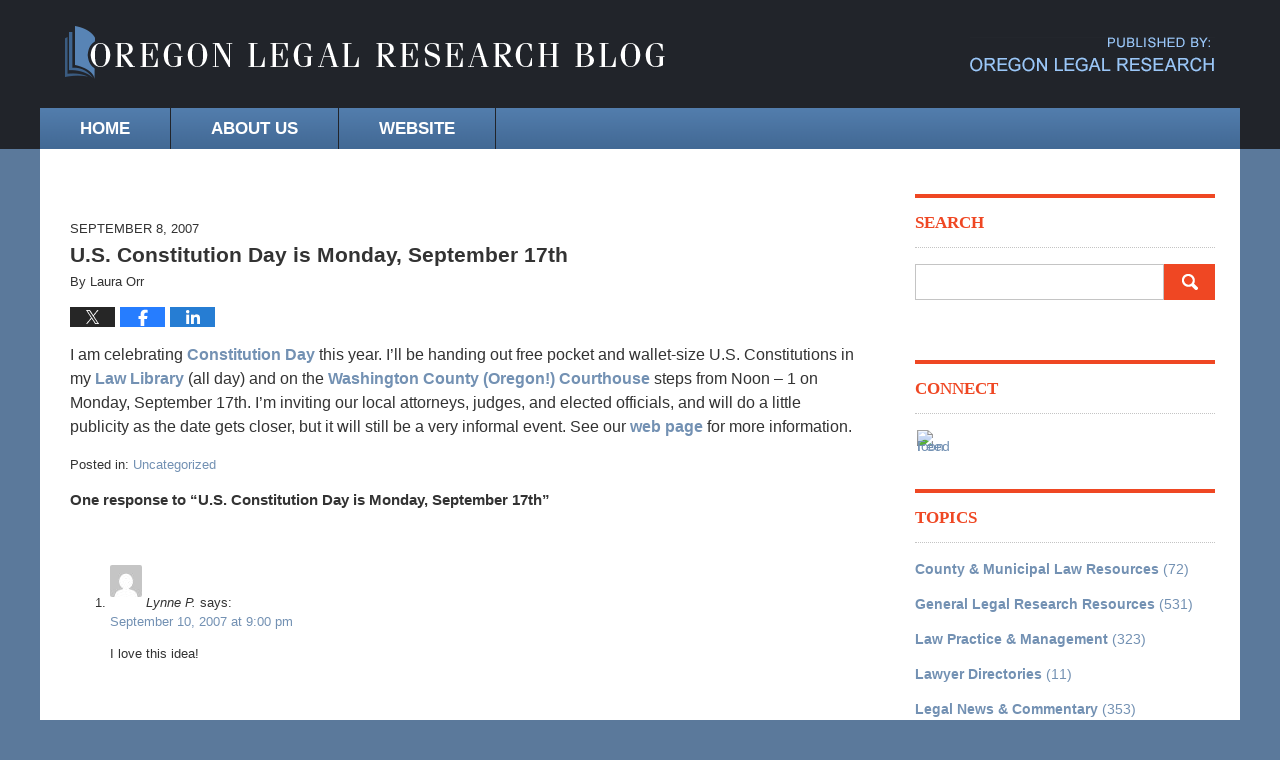

--- FILE ---
content_type: text/html; charset=UTF-8
request_url: https://blog.oregonlegalresearch.com/u-s-constitution-day-is-monday-september-17th/
body_size: 13730
content:
<!DOCTYPE html>
<html class="no-js displaymode-full" itemscope itemtype="http://schema.org/Blog" lang="en-US">
	<head prefix="og: http://ogp.me/ns# article: http://ogp.me/ns/article#" >
		<meta http-equiv="Content-Type" content="text/html; charset=utf-8" />
		
		<meta name="viewport" content="width=device-width, initial-scale=1.0" />

		<link rel="stylesheet" type="text/css" media="all" href="/jresources/v/20170419031703/css/main.css" />


		<script type="text/javascript">
			document.documentElement.className = document.documentElement.className.replace(/\bno-js\b/,"js");
		</script>

		<meta name="referrer" content="origin" />
		<meta name="referrer" content="unsafe-url" />

		<meta name='robots' content='index, follow, max-image-preview:large, max-snippet:-1, max-video-preview:-1' />
	<style>img:is([sizes="auto" i], [sizes^="auto," i]) { contain-intrinsic-size: 3000px 1500px }</style>
	
	<!-- This site is optimized with the Yoast SEO plugin v25.7 - https://yoast.com/wordpress/plugins/seo/ -->
	<title>U.S. Constitution Day is Monday, September 17th &#8212; Oregon Legal Research Blog &#8212; September 8, 2007</title>
	<meta name="description" content="I am celebrating Constitution Day this year. I&#039;ll be handing out free pocket and wallet-size U.S. Constitutions in my Law Library (all day) and on the &#8212; September 8, 2007" />
	<link rel="canonical" href="https://blog.oregonlegalresearch.com/u-s-constitution-day-is-monday-september-17th/" />
	<meta name="twitter:label1" content="Written by" />
	<meta name="twitter:data1" content="Laura Orr" />
	<!-- / Yoast SEO plugin. -->


<link rel="alternate" type="application/rss+xml" title="Oregon Legal Research Blog &raquo; Feed" href="https://blog.oregonlegalresearch.com/feed/" />
<link rel="alternate" type="application/rss+xml" title="Oregon Legal Research Blog &raquo; Comments Feed" href="https://blog.oregonlegalresearch.com/comments/feed/" />
<link rel="alternate" type="application/rss+xml" title="Oregon Legal Research Blog &raquo; U.S. Constitution Day is Monday, September 17th Comments Feed" href="https://blog.oregonlegalresearch.com/u-s-constitution-day-is-monday-september-17th/feed/" />
<script type="text/javascript">
/* <![CDATA[ */
window._wpemojiSettings = {"baseUrl":"https:\/\/s.w.org\/images\/core\/emoji\/16.0.1\/72x72\/","ext":".png","svgUrl":"https:\/\/s.w.org\/images\/core\/emoji\/16.0.1\/svg\/","svgExt":".svg","source":{"concatemoji":"https:\/\/blog.oregonlegalresearch.com\/wp-includes\/js\/wp-emoji-release.min.js?ver=7f08c3448240c80842b50f945023b5cf"}};
/*! This file is auto-generated */
!function(s,n){var o,i,e;function c(e){try{var t={supportTests:e,timestamp:(new Date).valueOf()};sessionStorage.setItem(o,JSON.stringify(t))}catch(e){}}function p(e,t,n){e.clearRect(0,0,e.canvas.width,e.canvas.height),e.fillText(t,0,0);var t=new Uint32Array(e.getImageData(0,0,e.canvas.width,e.canvas.height).data),a=(e.clearRect(0,0,e.canvas.width,e.canvas.height),e.fillText(n,0,0),new Uint32Array(e.getImageData(0,0,e.canvas.width,e.canvas.height).data));return t.every(function(e,t){return e===a[t]})}function u(e,t){e.clearRect(0,0,e.canvas.width,e.canvas.height),e.fillText(t,0,0);for(var n=e.getImageData(16,16,1,1),a=0;a<n.data.length;a++)if(0!==n.data[a])return!1;return!0}function f(e,t,n,a){switch(t){case"flag":return n(e,"\ud83c\udff3\ufe0f\u200d\u26a7\ufe0f","\ud83c\udff3\ufe0f\u200b\u26a7\ufe0f")?!1:!n(e,"\ud83c\udde8\ud83c\uddf6","\ud83c\udde8\u200b\ud83c\uddf6")&&!n(e,"\ud83c\udff4\udb40\udc67\udb40\udc62\udb40\udc65\udb40\udc6e\udb40\udc67\udb40\udc7f","\ud83c\udff4\u200b\udb40\udc67\u200b\udb40\udc62\u200b\udb40\udc65\u200b\udb40\udc6e\u200b\udb40\udc67\u200b\udb40\udc7f");case"emoji":return!a(e,"\ud83e\udedf")}return!1}function g(e,t,n,a){var r="undefined"!=typeof WorkerGlobalScope&&self instanceof WorkerGlobalScope?new OffscreenCanvas(300,150):s.createElement("canvas"),o=r.getContext("2d",{willReadFrequently:!0}),i=(o.textBaseline="top",o.font="600 32px Arial",{});return e.forEach(function(e){i[e]=t(o,e,n,a)}),i}function t(e){var t=s.createElement("script");t.src=e,t.defer=!0,s.head.appendChild(t)}"undefined"!=typeof Promise&&(o="wpEmojiSettingsSupports",i=["flag","emoji"],n.supports={everything:!0,everythingExceptFlag:!0},e=new Promise(function(e){s.addEventListener("DOMContentLoaded",e,{once:!0})}),new Promise(function(t){var n=function(){try{var e=JSON.parse(sessionStorage.getItem(o));if("object"==typeof e&&"number"==typeof e.timestamp&&(new Date).valueOf()<e.timestamp+604800&&"object"==typeof e.supportTests)return e.supportTests}catch(e){}return null}();if(!n){if("undefined"!=typeof Worker&&"undefined"!=typeof OffscreenCanvas&&"undefined"!=typeof URL&&URL.createObjectURL&&"undefined"!=typeof Blob)try{var e="postMessage("+g.toString()+"("+[JSON.stringify(i),f.toString(),p.toString(),u.toString()].join(",")+"));",a=new Blob([e],{type:"text/javascript"}),r=new Worker(URL.createObjectURL(a),{name:"wpTestEmojiSupports"});return void(r.onmessage=function(e){c(n=e.data),r.terminate(),t(n)})}catch(e){}c(n=g(i,f,p,u))}t(n)}).then(function(e){for(var t in e)n.supports[t]=e[t],n.supports.everything=n.supports.everything&&n.supports[t],"flag"!==t&&(n.supports.everythingExceptFlag=n.supports.everythingExceptFlag&&n.supports[t]);n.supports.everythingExceptFlag=n.supports.everythingExceptFlag&&!n.supports.flag,n.DOMReady=!1,n.readyCallback=function(){n.DOMReady=!0}}).then(function(){return e}).then(function(){var e;n.supports.everything||(n.readyCallback(),(e=n.source||{}).concatemoji?t(e.concatemoji):e.wpemoji&&e.twemoji&&(t(e.twemoji),t(e.wpemoji)))}))}((window,document),window._wpemojiSettings);
/* ]]> */
</script>
<style id='wp-emoji-styles-inline-css' type='text/css'>

	img.wp-smiley, img.emoji {
		display: inline !important;
		border: none !important;
		box-shadow: none !important;
		height: 1em !important;
		width: 1em !important;
		margin: 0 0.07em !important;
		vertical-align: -0.1em !important;
		background: none !important;
		padding: 0 !important;
	}
</style>
<link rel='stylesheet' id='wp-block-library-css' href='https://blog.oregonlegalresearch.com/wp-includes/css/dist/block-library/style.min.css?ver=7f08c3448240c80842b50f945023b5cf' type='text/css' media='all' />
<style id='classic-theme-styles-inline-css' type='text/css'>
/*! This file is auto-generated */
.wp-block-button__link{color:#fff;background-color:#32373c;border-radius:9999px;box-shadow:none;text-decoration:none;padding:calc(.667em + 2px) calc(1.333em + 2px);font-size:1.125em}.wp-block-file__button{background:#32373c;color:#fff;text-decoration:none}
</style>
<style id='global-styles-inline-css' type='text/css'>
:root{--wp--preset--aspect-ratio--square: 1;--wp--preset--aspect-ratio--4-3: 4/3;--wp--preset--aspect-ratio--3-4: 3/4;--wp--preset--aspect-ratio--3-2: 3/2;--wp--preset--aspect-ratio--2-3: 2/3;--wp--preset--aspect-ratio--16-9: 16/9;--wp--preset--aspect-ratio--9-16: 9/16;--wp--preset--color--black: #000000;--wp--preset--color--cyan-bluish-gray: #abb8c3;--wp--preset--color--white: #ffffff;--wp--preset--color--pale-pink: #f78da7;--wp--preset--color--vivid-red: #cf2e2e;--wp--preset--color--luminous-vivid-orange: #ff6900;--wp--preset--color--luminous-vivid-amber: #fcb900;--wp--preset--color--light-green-cyan: #7bdcb5;--wp--preset--color--vivid-green-cyan: #00d084;--wp--preset--color--pale-cyan-blue: #8ed1fc;--wp--preset--color--vivid-cyan-blue: #0693e3;--wp--preset--color--vivid-purple: #9b51e0;--wp--preset--gradient--vivid-cyan-blue-to-vivid-purple: linear-gradient(135deg,rgba(6,147,227,1) 0%,rgb(155,81,224) 100%);--wp--preset--gradient--light-green-cyan-to-vivid-green-cyan: linear-gradient(135deg,rgb(122,220,180) 0%,rgb(0,208,130) 100%);--wp--preset--gradient--luminous-vivid-amber-to-luminous-vivid-orange: linear-gradient(135deg,rgba(252,185,0,1) 0%,rgba(255,105,0,1) 100%);--wp--preset--gradient--luminous-vivid-orange-to-vivid-red: linear-gradient(135deg,rgba(255,105,0,1) 0%,rgb(207,46,46) 100%);--wp--preset--gradient--very-light-gray-to-cyan-bluish-gray: linear-gradient(135deg,rgb(238,238,238) 0%,rgb(169,184,195) 100%);--wp--preset--gradient--cool-to-warm-spectrum: linear-gradient(135deg,rgb(74,234,220) 0%,rgb(151,120,209) 20%,rgb(207,42,186) 40%,rgb(238,44,130) 60%,rgb(251,105,98) 80%,rgb(254,248,76) 100%);--wp--preset--gradient--blush-light-purple: linear-gradient(135deg,rgb(255,206,236) 0%,rgb(152,150,240) 100%);--wp--preset--gradient--blush-bordeaux: linear-gradient(135deg,rgb(254,205,165) 0%,rgb(254,45,45) 50%,rgb(107,0,62) 100%);--wp--preset--gradient--luminous-dusk: linear-gradient(135deg,rgb(255,203,112) 0%,rgb(199,81,192) 50%,rgb(65,88,208) 100%);--wp--preset--gradient--pale-ocean: linear-gradient(135deg,rgb(255,245,203) 0%,rgb(182,227,212) 50%,rgb(51,167,181) 100%);--wp--preset--gradient--electric-grass: linear-gradient(135deg,rgb(202,248,128) 0%,rgb(113,206,126) 100%);--wp--preset--gradient--midnight: linear-gradient(135deg,rgb(2,3,129) 0%,rgb(40,116,252) 100%);--wp--preset--font-size--small: 13px;--wp--preset--font-size--medium: 20px;--wp--preset--font-size--large: 36px;--wp--preset--font-size--x-large: 42px;--wp--preset--spacing--20: 0.44rem;--wp--preset--spacing--30: 0.67rem;--wp--preset--spacing--40: 1rem;--wp--preset--spacing--50: 1.5rem;--wp--preset--spacing--60: 2.25rem;--wp--preset--spacing--70: 3.38rem;--wp--preset--spacing--80: 5.06rem;--wp--preset--shadow--natural: 6px 6px 9px rgba(0, 0, 0, 0.2);--wp--preset--shadow--deep: 12px 12px 50px rgba(0, 0, 0, 0.4);--wp--preset--shadow--sharp: 6px 6px 0px rgba(0, 0, 0, 0.2);--wp--preset--shadow--outlined: 6px 6px 0px -3px rgba(255, 255, 255, 1), 6px 6px rgba(0, 0, 0, 1);--wp--preset--shadow--crisp: 6px 6px 0px rgba(0, 0, 0, 1);}:where(.is-layout-flex){gap: 0.5em;}:where(.is-layout-grid){gap: 0.5em;}body .is-layout-flex{display: flex;}.is-layout-flex{flex-wrap: wrap;align-items: center;}.is-layout-flex > :is(*, div){margin: 0;}body .is-layout-grid{display: grid;}.is-layout-grid > :is(*, div){margin: 0;}:where(.wp-block-columns.is-layout-flex){gap: 2em;}:where(.wp-block-columns.is-layout-grid){gap: 2em;}:where(.wp-block-post-template.is-layout-flex){gap: 1.25em;}:where(.wp-block-post-template.is-layout-grid){gap: 1.25em;}.has-black-color{color: var(--wp--preset--color--black) !important;}.has-cyan-bluish-gray-color{color: var(--wp--preset--color--cyan-bluish-gray) !important;}.has-white-color{color: var(--wp--preset--color--white) !important;}.has-pale-pink-color{color: var(--wp--preset--color--pale-pink) !important;}.has-vivid-red-color{color: var(--wp--preset--color--vivid-red) !important;}.has-luminous-vivid-orange-color{color: var(--wp--preset--color--luminous-vivid-orange) !important;}.has-luminous-vivid-amber-color{color: var(--wp--preset--color--luminous-vivid-amber) !important;}.has-light-green-cyan-color{color: var(--wp--preset--color--light-green-cyan) !important;}.has-vivid-green-cyan-color{color: var(--wp--preset--color--vivid-green-cyan) !important;}.has-pale-cyan-blue-color{color: var(--wp--preset--color--pale-cyan-blue) !important;}.has-vivid-cyan-blue-color{color: var(--wp--preset--color--vivid-cyan-blue) !important;}.has-vivid-purple-color{color: var(--wp--preset--color--vivid-purple) !important;}.has-black-background-color{background-color: var(--wp--preset--color--black) !important;}.has-cyan-bluish-gray-background-color{background-color: var(--wp--preset--color--cyan-bluish-gray) !important;}.has-white-background-color{background-color: var(--wp--preset--color--white) !important;}.has-pale-pink-background-color{background-color: var(--wp--preset--color--pale-pink) !important;}.has-vivid-red-background-color{background-color: var(--wp--preset--color--vivid-red) !important;}.has-luminous-vivid-orange-background-color{background-color: var(--wp--preset--color--luminous-vivid-orange) !important;}.has-luminous-vivid-amber-background-color{background-color: var(--wp--preset--color--luminous-vivid-amber) !important;}.has-light-green-cyan-background-color{background-color: var(--wp--preset--color--light-green-cyan) !important;}.has-vivid-green-cyan-background-color{background-color: var(--wp--preset--color--vivid-green-cyan) !important;}.has-pale-cyan-blue-background-color{background-color: var(--wp--preset--color--pale-cyan-blue) !important;}.has-vivid-cyan-blue-background-color{background-color: var(--wp--preset--color--vivid-cyan-blue) !important;}.has-vivid-purple-background-color{background-color: var(--wp--preset--color--vivid-purple) !important;}.has-black-border-color{border-color: var(--wp--preset--color--black) !important;}.has-cyan-bluish-gray-border-color{border-color: var(--wp--preset--color--cyan-bluish-gray) !important;}.has-white-border-color{border-color: var(--wp--preset--color--white) !important;}.has-pale-pink-border-color{border-color: var(--wp--preset--color--pale-pink) !important;}.has-vivid-red-border-color{border-color: var(--wp--preset--color--vivid-red) !important;}.has-luminous-vivid-orange-border-color{border-color: var(--wp--preset--color--luminous-vivid-orange) !important;}.has-luminous-vivid-amber-border-color{border-color: var(--wp--preset--color--luminous-vivid-amber) !important;}.has-light-green-cyan-border-color{border-color: var(--wp--preset--color--light-green-cyan) !important;}.has-vivid-green-cyan-border-color{border-color: var(--wp--preset--color--vivid-green-cyan) !important;}.has-pale-cyan-blue-border-color{border-color: var(--wp--preset--color--pale-cyan-blue) !important;}.has-vivid-cyan-blue-border-color{border-color: var(--wp--preset--color--vivid-cyan-blue) !important;}.has-vivid-purple-border-color{border-color: var(--wp--preset--color--vivid-purple) !important;}.has-vivid-cyan-blue-to-vivid-purple-gradient-background{background: var(--wp--preset--gradient--vivid-cyan-blue-to-vivid-purple) !important;}.has-light-green-cyan-to-vivid-green-cyan-gradient-background{background: var(--wp--preset--gradient--light-green-cyan-to-vivid-green-cyan) !important;}.has-luminous-vivid-amber-to-luminous-vivid-orange-gradient-background{background: var(--wp--preset--gradient--luminous-vivid-amber-to-luminous-vivid-orange) !important;}.has-luminous-vivid-orange-to-vivid-red-gradient-background{background: var(--wp--preset--gradient--luminous-vivid-orange-to-vivid-red) !important;}.has-very-light-gray-to-cyan-bluish-gray-gradient-background{background: var(--wp--preset--gradient--very-light-gray-to-cyan-bluish-gray) !important;}.has-cool-to-warm-spectrum-gradient-background{background: var(--wp--preset--gradient--cool-to-warm-spectrum) !important;}.has-blush-light-purple-gradient-background{background: var(--wp--preset--gradient--blush-light-purple) !important;}.has-blush-bordeaux-gradient-background{background: var(--wp--preset--gradient--blush-bordeaux) !important;}.has-luminous-dusk-gradient-background{background: var(--wp--preset--gradient--luminous-dusk) !important;}.has-pale-ocean-gradient-background{background: var(--wp--preset--gradient--pale-ocean) !important;}.has-electric-grass-gradient-background{background: var(--wp--preset--gradient--electric-grass) !important;}.has-midnight-gradient-background{background: var(--wp--preset--gradient--midnight) !important;}.has-small-font-size{font-size: var(--wp--preset--font-size--small) !important;}.has-medium-font-size{font-size: var(--wp--preset--font-size--medium) !important;}.has-large-font-size{font-size: var(--wp--preset--font-size--large) !important;}.has-x-large-font-size{font-size: var(--wp--preset--font-size--x-large) !important;}
:where(.wp-block-post-template.is-layout-flex){gap: 1.25em;}:where(.wp-block-post-template.is-layout-grid){gap: 1.25em;}
:where(.wp-block-columns.is-layout-flex){gap: 2em;}:where(.wp-block-columns.is-layout-grid){gap: 2em;}
:root :where(.wp-block-pullquote){font-size: 1.5em;line-height: 1.6;}
</style>
<script type="text/javascript" src="https://blog.oregonlegalresearch.com/wp-includes/js/jquery/jquery.min.js?ver=3.7.1" id="jquery-core-js"></script>
<script type="text/javascript" src="https://blog.oregonlegalresearch.com/wp-includes/js/jquery/jquery-migrate.min.js?ver=3.4.1" id="jquery-migrate-js"></script>
<link rel="https://api.w.org/" href="https://blog.oregonlegalresearch.com/wp-json/" /><link rel="alternate" title="JSON" type="application/json" href="https://blog.oregonlegalresearch.com/wp-json/wp/v2/posts/1988" /><link rel="EditURI" type="application/rsd+xml" title="RSD" href="https://blog.oregonlegalresearch.com/xmlrpc.php?rsd" />

<link rel='shortlink' href='https://blog.oregonlegalresearch.com/?p=1988' />
<link rel="alternate" title="oEmbed (JSON)" type="application/json+oembed" href="https://blog.oregonlegalresearch.com/wp-json/oembed/1.0/embed?url=https%3A%2F%2Fblog.oregonlegalresearch.com%2Fu-s-constitution-day-is-monday-september-17th%2F" />
<link rel="alternate" title="oEmbed (XML)" type="text/xml+oembed" href="https://blog.oregonlegalresearch.com/wp-json/oembed/1.0/embed?url=https%3A%2F%2Fblog.oregonlegalresearch.com%2Fu-s-constitution-day-is-monday-september-17th%2F&#038;format=xml" />

		<!-- Willow Authorship Tags -->
<link href="http://oregonlegalresearch.com/" rel="publisher" />

<!-- End Willow Authorship Tags -->		<!-- Willow Opengraph and Twitter Cards -->
<meta name="twitter:card" content="summary" />
<meta name="twitter:url" content="https://blog.oregonlegalresearch.com/?p=1988" />
<meta name="twitter:title" content="U.S. Constitution Day is Monday, September 17th" />
<meta name="twitter:description" content="I am celebrating Constitution Day this year. I'll be handing out free pocket and wallet-size U.S. Constitutions in my Law Library (all day) and on the Washington County (Oregon!) Courthouse steps ..." />
<meta property="article:published_time" content="2007-09-08T21:03:00-07:00" />
<meta property="article:modified_time" content="2023-04-25T12:49:52-07:00" />
<meta property="article:section" content="Uncategorized" />
<meta property="article:author" content="https://www.facebook.com/laura.orr.14" />
<meta property="og:url" content="https://blog.oregonlegalresearch.com/u-s-constitution-day-is-monday-september-17th/" />
<meta property="og:title" content="U.S. Constitution Day is Monday, September 17th" />
<meta property="og:description" content="I am celebrating Constitution Day this year. I'll be handing out free pocket and wallet-size U.S. Constitutions in my Law Library (all day) and on the Washington County (Oregon!) Courthouse steps ..." />
<meta property="og:type" content="article" />
<meta property="og:site_name" content="Oregon Legal Research Blog" />

<!-- End Willow Opengraph and Twitter Cards -->

				<link rel="shortcut icon" type="image/x-icon" href="/jresources/v/20170419031703/icons/favicon.ico"  />
<!-- Google Analytics Metadata -->
<script> window.jmetadata = window.jmetadata || { site: { id: '151', installation: 'lawblogger', name: 'blog-oregonlegalresearch-com',  willow: '1', domain: 'blog.oregonlegalresearch.com', key: 'Li0tLSAuLi0gLi4uIC0gLi4gLi1ibG9nLm9yZWdvbmxlZ2FscmVzZWFyY2guY29t' }, analytics: { ga4: [ { measurementId: 'G-W24KMP6X8Z' } ] } } </script>
<!-- End of Google Analytics Metadata -->

<!-- Google Tag Manager -->
<script>(function(w,d,s,l,i){w[l]=w[l]||[];w[l].push({'gtm.start': new Date().getTime(),event:'gtm.js'});var f=d.getElementsByTagName(s)[0], j=d.createElement(s),dl=l!='dataLayer'?'&l='+l:'';j.async=true;j.src= 'https://www.googletagmanager.com/gtm.js?id='+i+dl;f.parentNode.insertBefore(j,f); })(window,document,'script','dataLayer','GTM-PHFNLNH');</script>
<!-- End Google Tag Manager -->

<link rel="next" href="https://blog.oregonlegalresearch.com/whos-taking-the-public-out-of-public-records/" />
<link rel="prev" href="https://blog.oregonlegalresearch.com/publish-or-perish-becomes-blog-or-perish-in-the-law-review-world/" />

	<script async defer src="https://justatic.com/e/widgets/js/justia.js"></script>

	</head>
	<body class="willow willow-responsive wp-singular post-template-default single single-post postid-1988 single-format-standard wp-theme-Willow-Responsive">
	

<div id="fb-root"></div>

		<div class="container">
			<div class="cwrap">

			<!-- HEADER -->
			<header id="header" role="banner">
							<div id="head" class="header-tag-group">

					<div id="logo">
						<a href="https://blog.oregonlegalresearch.com/">							<img src="/jresources/v/20170419031703/images/logo.png" id="mainlogo" alt="Oregon Legal Research" />
							Oregon Legal Research Blog</a>
					</div>
										<div id="tagline"><a  href="http://oregonlegalresearch.com/" class="tagline-link tagline-text">Published By Oregon Legal Research</a></div>
									</div><!--/#head-->
				<nav id="main-nav" role="navigation">
					<span class="visuallyhidden">Navigation</span>
					<div id="topnav" class="topnav nav-custom"><ul id="tnav-toplevel" class="menu"><li id="menu-item-7672" class="menu-item menu-item-type-custom menu-item-object-custom menu-item-home menu-item-7672"><a href="https://blog.oregonlegalresearch.com/">Home</a></li>
<li id="menu-item-7674" class="menu-item menu-item-type-custom menu-item-object-custom menu-item-7674"><a href="http://oregonlegalresearch.com/content/about-us">About Us</a></li>
<li id="menu-item-7673" class="menu-item menu-item-type-custom menu-item-object-custom menu-item-7673"><a href="http://oregonlegalresearch.com/">Website</a></li>
</ul></div>				</nav>
							</header>

			            

            <!-- MAIN -->
            <div id="main">
	                            <div class="mwrap">
                	
                	
	                <section class="content">
	                	<div id="custom-top-content-container"><div class="imgwrap">
    <div id="img1"></div>
</div></div>	                	<div class="bodytext">
		                	

<article id="post-1988" class="entry post-1988 post type-post status-publish format-standard hentry category-uncategorized" itemprop="blogPost" itemtype="http://schema.org/BlogPosting" itemscope>
	<link itemprop="mainEntityOfPage" href="https://blog.oregonlegalresearch.com/u-s-constitution-day-is-monday-september-17th/" />
	<div class="inner-wrapper">
		<header>

			
			
						<div id="default-featured-image-1988-post-id-1988" itemprop="image" itemtype="http://schema.org/ImageObject" itemscope>
	<link itemprop="url" href="" />
	<meta itemprop="width" content="" />
	<meta itemprop="height" content="" />
	<meta itemprop="representativeOfPage" content="http://schema.org/False" />
</div>
			<div class="published-date"><span class="published-date-label">Published on:</span> <time datetime="2007-09-08T21:03:00-07:00" class="post-date published" itemprop="datePublished" pubdate>September 8, 2007</time></div>
			
			
            <h1 class="entry-title" itemprop="name">U.S. Constitution Day is Monday, September 17th</h1>
                <meta itemprop="headline" content="U.S. Constitution Day is Monday, September 17th" />
			
			
			<div class="author vcard">By <span itemprop="author" itemtype="http://schema.org/Person" itemscope><span class="fn author-lauraorr author-761 post-author-name" itemprop="name">Laura Orr</span><meta itemprop="sameAs" content="https://www.facebook.com/laura.orr.14" /><meta itemprop="sameAs" content="https://www.linkedin.com/pub/laura-orr/8/b88/877" /></span></div>
			
			<div class="sharelinks sharelinks-1988 sharelinks-horizontal" id="sharelinks-1988">
	<a href="https://twitter.com/intent/tweet?url=https%3A%2F%2Fblog.oregonlegalresearch.com%2F%3Fp%3D1988&amp;text=U.S.+Constitution+Day+is+Monday%2C+September+17th" target="_blank"  onclick="javascript:window.open(this.href, '', 'menubar=no,toolbar=no,resizable=yes,scrollbars=yes,height=600,width=600');return false;"><img src="https://blog.oregonlegalresearch.com/wp-content/themes/Willow-Responsive/images/share/twitter.gif" alt="Tweet this Post" /></a>
	<a href="https://www.facebook.com/sharer/sharer.php?u=https%3A%2F%2Fblog.oregonlegalresearch.com%2Fu-s-constitution-day-is-monday-september-17th%2F" target="_blank"  onclick="javascript:window.open(this.href, '', 'menubar=no,toolbar=no,resizable=yes,scrollbars=yes,height=600,width=600');return false;"><img src="https://blog.oregonlegalresearch.com/wp-content/themes/Willow-Responsive/images/share/fb.gif" alt="Share on Facebook" /></a>
	<a href="http://www.linkedin.com/shareArticle?mini=true&amp;url=https%3A%2F%2Fblog.oregonlegalresearch.com%2Fu-s-constitution-day-is-monday-september-17th%2F&amp;title=U.S.+Constitution+Day+is+Monday%2C+September+17th&amp;source=Oregon+Legal+Research+Blog" target="_blank"  onclick="javascript:window.open(this.href, '', 'menubar=no,toolbar=no,resizable=yes,scrollbars=yes,height=600,width=600');return false;"><img src="https://blog.oregonlegalresearch.com/wp-content/themes/Willow-Responsive/images/share/linkedin.gif" alt="Share on LinkedIn" /></a>
</div>					</header>
		<div class="content" itemprop="articleBody">
									<div class="entry-content">
								<p>I am celebrating <a href="http://www.constitutionday.com/">Constitution Day</a> this year.  I&#8217;ll be handing out free pocket and wallet-size U.S. Constitutions in my <a href="http://www.co.washington.or.us/deptmts/law_lib/law_lib.htm">Law Library</a> (all day) and on the <a href="http://www.ojd.state.or.us/wsh/default.htm">Washington County (Oregon!) Courthouse</a> steps from Noon &#8211; 1 on Monday, September 17th. I&#8217;m inviting our local attorneys, judges, and elected officials, and will do a little publicity as the date gets closer, but it will still be a very informal event. See our <a href="http://www.co.washington.or.us/deptmts/law_lib/law_lib.htm">web page </a>for more information.</p>
							</div>
					</div>
		<footer>
							<div class="author vcard">By <span itemprop="author" itemtype="http://schema.org/Person" itemscope><span class="fn author-lauraorr author-761 post-author-name" itemprop="name">Laura Orr</span><meta itemprop="sameAs" content="https://www.facebook.com/laura.orr.14" /><meta itemprop="sameAs" content="https://www.linkedin.com/pub/laura-orr/8/b88/877" /></span></div>						<div itemprop="publisher" itemtype="http://schema.org/Organization" itemscope>
				<meta itemprop="name" content="Oregon Legal Research" />
				
<div itemprop="logo" itemtype="http://schema.org/ImageObject" itemscope>
	<link itemprop="url" href="/jresources/v/20170419031703/images/logo.png" />
	<meta itemprop="height" content="" />
	<meta itemprop="width" content="" />
	<meta itemprop="representativeOfPage" content="http://schema.org/True" />
</div>
			</div>

			<div class="category-list"><span class="category-list-label">Posted in:</span> <span class="category-list-items"><a href="https://blog.oregonlegalresearch.com/category/uncategorized/" title="View all posts in Uncategorized" class="category-uncategorized term-1227 post-category-link">Uncategorized</a></span></div>			
			<div class="published-date"><span class="published-date-label">Published on:</span> <time datetime="2007-09-08T21:03:00-07:00" class="post-date published" itemprop="datePublished" pubdate>September 8, 2007</time></div>			<div class="visuallyhidden">Updated:
				<time datetime="2023-04-25T12:49:52-07:00" class="updated" itemprop="dateModified">April 25, 2023 12:49 pm</time>
			</div>

			
			
			
			
<!-- You can start editing here. -->

	<h3 id="comments">
		One response to &#8220;U.S. Constitution Day is Monday, September 17th&#8221;	</h3>

	<div class="navigation">
		<div class="alignleft"></div>
		<div class="alignright"></div>
	</div>

	<ol class="commentlist">
			<li class="comment even thread-even depth-1" id="comment-79">
				<div id="div-comment-79" class="comment-body">
				<div class="comment-author vcard">
			<img alt='' src='https://secure.gravatar.com/avatar/7afe331ed18d7224b694992c6bea1ba99cfddae2f3395f423b8ee3843219b397?s=32&#038;d=mm&#038;r=g' srcset='https://secure.gravatar.com/avatar/7afe331ed18d7224b694992c6bea1ba99cfddae2f3395f423b8ee3843219b397?s=64&#038;d=mm&#038;r=g 2x' class='avatar avatar-32 photo' height='32' width='32' decoding='async'/>			<cite class="fn">Lynne P.</cite> <span class="says">says:</span>		</div>
		
		<div class="comment-meta commentmetadata">
			<a href="https://blog.oregonlegalresearch.com/u-s-constitution-day-is-monday-september-17th/#comment-79">September 10, 2007 at 9:00 pm</a>		</div>

		<p>I love this idea!</p>

		
				</div>
				</li><!-- #comment-## -->
	</ol>

	<div class="navigation">
		<div class="alignleft"></div>
		<div class="alignright"></div>
	</div>


		</footer>

	</div>
</article>
	<div class="navigation">
		<nav id="post-pagination-bottom" class="pagination post-pagination" role="navigation">
		<span class="nav-prev"><a rel="prev" href="https://blog.oregonlegalresearch.com/publish-or-perish-becomes-blog-or-perish-in-the-law-review-world/" title="Publish or Perish becomes Blog or Perish in the Law Review World"><span class="arrow-left">&laquo;</span> Previous</a></span> <span class="nav-sep">|</span> <span class="nav-home"><a rel="home" href="https://blog.oregonlegalresearch.com/">Home</a></span> <span class="nav-sep">|</span> <span class="nav-next"><a rel="next" href="https://blog.oregonlegalresearch.com/whos-taking-the-public-out-of-public-records/" title="Who’s Taking the Public Out of Public Records?">Next <span class="arrow-right">&raquo;</span></a></span>				</nav>
	</div>
								</div>

																<aside class="sidebar primary-sidebar sc-2 secondary-content" id="sc-2">
			</aside>

							
						</section>

						<aside class="sidebar secondary-sidebar sc-1 secondary-content" id="sc-1">
	<div id="text-8" class="widget sidebar-widget primary-sidebar-widget widget_text"><strong class="widget-title sidebar-widget-title primary-sidebar-widget-title">Search</strong><div class="content widget-content sidebar-widget-content primary-sidebar-widget-content">			<div class="textwidget"><form action="https://blog.oregonlegalresearch.com/" class="searchform" id="searchform" method="get" role="search">
				<div>
					<label for="s" class="screen-reader-text">Search for:</label>
					<input type="text" id="s" name="s" value=""/>
					<button type="submit"  id="searchsubmit"></button>
				</div>
			</form></div>
		</div></div><div id="jwpw_connect-3" class="widget sidebar-widget primary-sidebar-widget jwpw_connect">
    <strong class="widget-title sidebar-widget-title primary-sidebar-widget-title">Connect</strong><div class="content widget-content sidebar-widget-content primary-sidebar-widget-content">
    
        <p class="connect-icons">
            <a href="http://feeds.feedburner.com/OregonLegalResearch" target="_blank" title="Feed"><img src="https://lawyers.justia.com/s/rss-64.png" alt="Feed Icon" border="0" /></a>
        </p>
        <script type="application/ld+json">
{ "@context": "http://schema.org",
  "@type": "http://schema.org/LegalService",
  "name": "Oregon Legal Research",
  "image": "/jresources/v/20170419031703/images/logo.png",
  "sameAs": ["http://feeds.feedburner.com/OregonLegalResearch"],
  "address": {
    "@type": "PostalAddress",
    "addressCountry": "US"
  }
}
</script>
        
</div></div>
<div id="categories-4" class="widget sidebar-widget primary-sidebar-widget widget_categories"><strong class="widget-title sidebar-widget-title primary-sidebar-widget-title">Topics</strong><div class="content widget-content sidebar-widget-content primary-sidebar-widget-content">
			<ul>
					<li class="cat-item cat-item-1217"><a href="https://blog.oregonlegalresearch.com/category/county-municipal-law-resources/">County &amp; Municipal Law Resources</a> (72)
</li>
	<li class="cat-item cat-item-1218"><a href="https://blog.oregonlegalresearch.com/category/general-legal-esearch-resources/">General Legal Research Resources</a> (531)
</li>
	<li class="cat-item cat-item-1219"><a href="https://blog.oregonlegalresearch.com/category/law-practice-management/">Law Practice &amp; Management</a> (323)
</li>
	<li class="cat-item cat-item-1220"><a href="https://blog.oregonlegalresearch.com/category/lawyer-directories/">Lawyer Directories</a> (11)
</li>
	<li class="cat-item cat-item-1221"><a href="https://blog.oregonlegalresearch.com/category/legal-news-and-commentary/">Legal News &amp; Commentary</a> (353)
</li>
	<li class="cat-item cat-item-1222"><a href="https://blog.oregonlegalresearch.com/category/legal-self-help-community/">Legal Self-help Community</a> (230)
</li>
	<li class="cat-item cat-item-1223"><a href="https://blog.oregonlegalresearch.com/category/legal-subject-area-guides/">Legal Subject Area Guides</a> (1,096)
</li>
	<li class="cat-item cat-item-1224"><a href="https://blog.oregonlegalresearch.com/category/libraries/">Libraries</a> (247)
</li>
	<li class="cat-item cat-item-1225"><a href="https://blog.oregonlegalresearch.com/category/other/">Other</a> (525)
</li>
	<li class="cat-item cat-item-1226"><a href="https://blog.oregonlegalresearch.com/category/state-government-legal-resources/">State Government &amp; Legal Resources</a> (580)
</li>
	<li class="cat-item cat-item-1227"><a href="https://blog.oregonlegalresearch.com/category/uncategorized/">Uncategorized</a> (907)
</li>
	<li class="cat-item cat-item-1216"><a href="https://blog.oregonlegalresearch.com/category/united-states-federal-resources/">United States Federal Resources</a> (175)
</li>
			</ul>

			</div></div>
		<div id="recent-posts-4" class="widget sidebar-widget primary-sidebar-widget widget_recent_entries">
		<strong class="widget-title sidebar-widget-title primary-sidebar-widget-title">Recent Posts</strong><div class="content widget-content sidebar-widget-content primary-sidebar-widget-content">
		<ul>
											<li>
					<a href="https://blog.oregonlegalresearch.com/around-oregon-in-10-days-surveying-36-county-law-library-services/">Around Oregon in 10 days: Surveying 36 County Law Library Services</a>
									</li>
											<li>
					<a href="https://blog.oregonlegalresearch.com/understanding-the-courts-ncsc-video-series/">Understanding the Courts: NCSC Video Series</a>
									</li>
											<li>
					<a href="https://blog.oregonlegalresearch.com/law-library-of-congress-laws-on-plant-patents-and-propagation/">Law Library of Congress: Laws on Plant Patents and Propagation</a>
									</li>
											<li>
					<a href="https://blog.oregonlegalresearch.com/so-youve-decided-to-divorce-how-about-mediation-now-what/">So you’ve decided to divorce. How about mediation. Now What?!</a>
									</li>
											<li>
					<a href="https://blog.oregonlegalresearch.com/law-library-of-congress-webinars-april-2024/">Law Library of Congress Webinars &#8211; April 2024</a>
									</li>
					</ul>

		</div></div><div id="archives-4" class="widget sidebar-widget primary-sidebar-widget widget_archive"><strong class="widget-title sidebar-widget-title primary-sidebar-widget-title">Monthly Archives</strong><div class="content widget-content sidebar-widget-content primary-sidebar-widget-content">		<label class="screen-reader-text" for="archives-dropdown-4">Monthly Archives</label>
		<select id="archives-dropdown-4" name="archive-dropdown">
			
			<option value="">Select Month</option>
				<option value='https://blog.oregonlegalresearch.com/2025/01/'> January 2025 &nbsp;(1)</option>
	<option value='https://blog.oregonlegalresearch.com/2024/04/'> April 2024 &nbsp;(2)</option>
	<option value='https://blog.oregonlegalresearch.com/2024/03/'> March 2024 &nbsp;(4)</option>
	<option value='https://blog.oregonlegalresearch.com/2024/02/'> February 2024 &nbsp;(1)</option>
	<option value='https://blog.oregonlegalresearch.com/2024/01/'> January 2024 &nbsp;(1)</option>
	<option value='https://blog.oregonlegalresearch.com/2023/12/'> December 2023 &nbsp;(3)</option>
	<option value='https://blog.oregonlegalresearch.com/2023/11/'> November 2023 &nbsp;(3)</option>
	<option value='https://blog.oregonlegalresearch.com/2023/10/'> October 2023 &nbsp;(5)</option>
	<option value='https://blog.oregonlegalresearch.com/2023/09/'> September 2023 &nbsp;(4)</option>
	<option value='https://blog.oregonlegalresearch.com/2023/08/'> August 2023 &nbsp;(5)</option>
	<option value='https://blog.oregonlegalresearch.com/2023/07/'> July 2023 &nbsp;(3)</option>
	<option value='https://blog.oregonlegalresearch.com/2023/06/'> June 2023 &nbsp;(3)</option>
	<option value='https://blog.oregonlegalresearch.com/2023/05/'> May 2023 &nbsp;(5)</option>
	<option value='https://blog.oregonlegalresearch.com/2023/04/'> April 2023 &nbsp;(3)</option>
	<option value='https://blog.oregonlegalresearch.com/2023/03/'> March 2023 &nbsp;(4)</option>
	<option value='https://blog.oregonlegalresearch.com/2023/02/'> February 2023 &nbsp;(4)</option>
	<option value='https://blog.oregonlegalresearch.com/2022/07/'> July 2022 &nbsp;(2)</option>
	<option value='https://blog.oregonlegalresearch.com/2022/04/'> April 2022 &nbsp;(4)</option>
	<option value='https://blog.oregonlegalresearch.com/2022/02/'> February 2022 &nbsp;(7)</option>
	<option value='https://blog.oregonlegalresearch.com/2021/12/'> December 2021 &nbsp;(4)</option>
	<option value='https://blog.oregonlegalresearch.com/2021/10/'> October 2021 &nbsp;(4)</option>
	<option value='https://blog.oregonlegalresearch.com/2021/09/'> September 2021 &nbsp;(4)</option>
	<option value='https://blog.oregonlegalresearch.com/2021/08/'> August 2021 &nbsp;(1)</option>
	<option value='https://blog.oregonlegalresearch.com/2021/07/'> July 2021 &nbsp;(1)</option>
	<option value='https://blog.oregonlegalresearch.com/2021/06/'> June 2021 &nbsp;(1)</option>
	<option value='https://blog.oregonlegalresearch.com/2021/05/'> May 2021 &nbsp;(3)</option>
	<option value='https://blog.oregonlegalresearch.com/2021/04/'> April 2021 &nbsp;(3)</option>
	<option value='https://blog.oregonlegalresearch.com/2021/03/'> March 2021 &nbsp;(2)</option>
	<option value='https://blog.oregonlegalresearch.com/2021/02/'> February 2021 &nbsp;(3)</option>
	<option value='https://blog.oregonlegalresearch.com/2021/01/'> January 2021 &nbsp;(8)</option>
	<option value='https://blog.oregonlegalresearch.com/2020/12/'> December 2020 &nbsp;(4)</option>
	<option value='https://blog.oregonlegalresearch.com/2020/11/'> November 2020 &nbsp;(1)</option>
	<option value='https://blog.oregonlegalresearch.com/2020/10/'> October 2020 &nbsp;(2)</option>
	<option value='https://blog.oregonlegalresearch.com/2020/09/'> September 2020 &nbsp;(2)</option>
	<option value='https://blog.oregonlegalresearch.com/2020/08/'> August 2020 &nbsp;(3)</option>
	<option value='https://blog.oregonlegalresearch.com/2020/07/'> July 2020 &nbsp;(6)</option>
	<option value='https://blog.oregonlegalresearch.com/2020/06/'> June 2020 &nbsp;(7)</option>
	<option value='https://blog.oregonlegalresearch.com/2020/05/'> May 2020 &nbsp;(9)</option>
	<option value='https://blog.oregonlegalresearch.com/2020/04/'> April 2020 &nbsp;(11)</option>
	<option value='https://blog.oregonlegalresearch.com/2020/03/'> March 2020 &nbsp;(8)</option>
	<option value='https://blog.oregonlegalresearch.com/2020/02/'> February 2020 &nbsp;(2)</option>
	<option value='https://blog.oregonlegalresearch.com/2020/01/'> January 2020 &nbsp;(4)</option>
	<option value='https://blog.oregonlegalresearch.com/2019/10/'> October 2019 &nbsp;(2)</option>
	<option value='https://blog.oregonlegalresearch.com/2019/09/'> September 2019 &nbsp;(2)</option>
	<option value='https://blog.oregonlegalresearch.com/2019/08/'> August 2019 &nbsp;(2)</option>
	<option value='https://blog.oregonlegalresearch.com/2019/07/'> July 2019 &nbsp;(1)</option>
	<option value='https://blog.oregonlegalresearch.com/2019/06/'> June 2019 &nbsp;(7)</option>
	<option value='https://blog.oregonlegalresearch.com/2019/05/'> May 2019 &nbsp;(1)</option>
	<option value='https://blog.oregonlegalresearch.com/2019/04/'> April 2019 &nbsp;(5)</option>
	<option value='https://blog.oregonlegalresearch.com/2019/03/'> March 2019 &nbsp;(5)</option>
	<option value='https://blog.oregonlegalresearch.com/2019/02/'> February 2019 &nbsp;(3)</option>
	<option value='https://blog.oregonlegalresearch.com/2019/01/'> January 2019 &nbsp;(1)</option>
	<option value='https://blog.oregonlegalresearch.com/2018/12/'> December 2018 &nbsp;(1)</option>
	<option value='https://blog.oregonlegalresearch.com/2018/11/'> November 2018 &nbsp;(1)</option>
	<option value='https://blog.oregonlegalresearch.com/2018/10/'> October 2018 &nbsp;(2)</option>
	<option value='https://blog.oregonlegalresearch.com/2018/09/'> September 2018 &nbsp;(3)</option>
	<option value='https://blog.oregonlegalresearch.com/2018/08/'> August 2018 &nbsp;(1)</option>
	<option value='https://blog.oregonlegalresearch.com/2018/07/'> July 2018 &nbsp;(1)</option>
	<option value='https://blog.oregonlegalresearch.com/2018/06/'> June 2018 &nbsp;(1)</option>
	<option value='https://blog.oregonlegalresearch.com/2018/04/'> April 2018 &nbsp;(3)</option>
	<option value='https://blog.oregonlegalresearch.com/2018/03/'> March 2018 &nbsp;(2)</option>
	<option value='https://blog.oregonlegalresearch.com/2018/02/'> February 2018 &nbsp;(7)</option>
	<option value='https://blog.oregonlegalresearch.com/2018/01/'> January 2018 &nbsp;(18)</option>
	<option value='https://blog.oregonlegalresearch.com/2017/12/'> December 2017 &nbsp;(4)</option>
	<option value='https://blog.oregonlegalresearch.com/2017/11/'> November 2017 &nbsp;(1)</option>
	<option value='https://blog.oregonlegalresearch.com/2017/10/'> October 2017 &nbsp;(1)</option>
	<option value='https://blog.oregonlegalresearch.com/2017/08/'> August 2017 &nbsp;(2)</option>
	<option value='https://blog.oregonlegalresearch.com/2017/07/'> July 2017 &nbsp;(1)</option>
	<option value='https://blog.oregonlegalresearch.com/2017/06/'> June 2017 &nbsp;(3)</option>
	<option value='https://blog.oregonlegalresearch.com/2017/04/'> April 2017 &nbsp;(2)</option>
	<option value='https://blog.oregonlegalresearch.com/2017/03/'> March 2017 &nbsp;(5)</option>
	<option value='https://blog.oregonlegalresearch.com/2017/02/'> February 2017 &nbsp;(3)</option>
	<option value='https://blog.oregonlegalresearch.com/2017/01/'> January 2017 &nbsp;(8)</option>
	<option value='https://blog.oregonlegalresearch.com/2016/12/'> December 2016 &nbsp;(3)</option>
	<option value='https://blog.oregonlegalresearch.com/2016/11/'> November 2016 &nbsp;(2)</option>
	<option value='https://blog.oregonlegalresearch.com/2016/10/'> October 2016 &nbsp;(11)</option>
	<option value='https://blog.oregonlegalresearch.com/2016/09/'> September 2016 &nbsp;(1)</option>
	<option value='https://blog.oregonlegalresearch.com/2016/08/'> August 2016 &nbsp;(5)</option>
	<option value='https://blog.oregonlegalresearch.com/2016/07/'> July 2016 &nbsp;(9)</option>
	<option value='https://blog.oregonlegalresearch.com/2016/06/'> June 2016 &nbsp;(13)</option>
	<option value='https://blog.oregonlegalresearch.com/2016/05/'> May 2016 &nbsp;(7)</option>
	<option value='https://blog.oregonlegalresearch.com/2016/04/'> April 2016 &nbsp;(6)</option>
	<option value='https://blog.oregonlegalresearch.com/2016/03/'> March 2016 &nbsp;(5)</option>
	<option value='https://blog.oregonlegalresearch.com/2016/02/'> February 2016 &nbsp;(9)</option>
	<option value='https://blog.oregonlegalresearch.com/2016/01/'> January 2016 &nbsp;(12)</option>
	<option value='https://blog.oregonlegalresearch.com/2015/12/'> December 2015 &nbsp;(2)</option>
	<option value='https://blog.oregonlegalresearch.com/2015/11/'> November 2015 &nbsp;(2)</option>
	<option value='https://blog.oregonlegalresearch.com/2015/10/'> October 2015 &nbsp;(7)</option>
	<option value='https://blog.oregonlegalresearch.com/2015/09/'> September 2015 &nbsp;(7)</option>
	<option value='https://blog.oregonlegalresearch.com/2015/08/'> August 2015 &nbsp;(4)</option>
	<option value='https://blog.oregonlegalresearch.com/2015/07/'> July 2015 &nbsp;(9)</option>
	<option value='https://blog.oregonlegalresearch.com/2015/06/'> June 2015 &nbsp;(7)</option>
	<option value='https://blog.oregonlegalresearch.com/2015/05/'> May 2015 &nbsp;(9)</option>
	<option value='https://blog.oregonlegalresearch.com/2015/04/'> April 2015 &nbsp;(17)</option>
	<option value='https://blog.oregonlegalresearch.com/2015/03/'> March 2015 &nbsp;(15)</option>
	<option value='https://blog.oregonlegalresearch.com/2015/02/'> February 2015 &nbsp;(17)</option>
	<option value='https://blog.oregonlegalresearch.com/2015/01/'> January 2015 &nbsp;(21)</option>
	<option value='https://blog.oregonlegalresearch.com/2014/12/'> December 2014 &nbsp;(24)</option>
	<option value='https://blog.oregonlegalresearch.com/2014/11/'> November 2014 &nbsp;(20)</option>
	<option value='https://blog.oregonlegalresearch.com/2014/10/'> October 2014 &nbsp;(27)</option>
	<option value='https://blog.oregonlegalresearch.com/2014/09/'> September 2014 &nbsp;(21)</option>
	<option value='https://blog.oregonlegalresearch.com/2014/08/'> August 2014 &nbsp;(26)</option>
	<option value='https://blog.oregonlegalresearch.com/2014/07/'> July 2014 &nbsp;(26)</option>
	<option value='https://blog.oregonlegalresearch.com/2014/06/'> June 2014 &nbsp;(26)</option>
	<option value='https://blog.oregonlegalresearch.com/2014/05/'> May 2014 &nbsp;(17)</option>
	<option value='https://blog.oregonlegalresearch.com/2014/04/'> April 2014 &nbsp;(14)</option>
	<option value='https://blog.oregonlegalresearch.com/2014/03/'> March 2014 &nbsp;(27)</option>
	<option value='https://blog.oregonlegalresearch.com/2014/02/'> February 2014 &nbsp;(17)</option>
	<option value='https://blog.oregonlegalresearch.com/2014/01/'> January 2014 &nbsp;(17)</option>
	<option value='https://blog.oregonlegalresearch.com/2013/12/'> December 2013 &nbsp;(6)</option>
	<option value='https://blog.oregonlegalresearch.com/2013/11/'> November 2013 &nbsp;(14)</option>
	<option value='https://blog.oregonlegalresearch.com/2013/10/'> October 2013 &nbsp;(13)</option>
	<option value='https://blog.oregonlegalresearch.com/2013/09/'> September 2013 &nbsp;(22)</option>
	<option value='https://blog.oregonlegalresearch.com/2013/08/'> August 2013 &nbsp;(17)</option>
	<option value='https://blog.oregonlegalresearch.com/2013/07/'> July 2013 &nbsp;(14)</option>
	<option value='https://blog.oregonlegalresearch.com/2013/06/'> June 2013 &nbsp;(16)</option>
	<option value='https://blog.oregonlegalresearch.com/2013/05/'> May 2013 &nbsp;(11)</option>
	<option value='https://blog.oregonlegalresearch.com/2013/04/'> April 2013 &nbsp;(18)</option>
	<option value='https://blog.oregonlegalresearch.com/2013/03/'> March 2013 &nbsp;(15)</option>
	<option value='https://blog.oregonlegalresearch.com/2013/02/'> February 2013 &nbsp;(17)</option>
	<option value='https://blog.oregonlegalresearch.com/2013/01/'> January 2013 &nbsp;(16)</option>
	<option value='https://blog.oregonlegalresearch.com/2012/12/'> December 2012 &nbsp;(31)</option>
	<option value='https://blog.oregonlegalresearch.com/2012/11/'> November 2012 &nbsp;(12)</option>
	<option value='https://blog.oregonlegalresearch.com/2012/10/'> October 2012 &nbsp;(32)</option>
	<option value='https://blog.oregonlegalresearch.com/2012/09/'> September 2012 &nbsp;(26)</option>
	<option value='https://blog.oregonlegalresearch.com/2012/08/'> August 2012 &nbsp;(24)</option>
	<option value='https://blog.oregonlegalresearch.com/2012/07/'> July 2012 &nbsp;(33)</option>
	<option value='https://blog.oregonlegalresearch.com/2012/06/'> June 2012 &nbsp;(29)</option>
	<option value='https://blog.oregonlegalresearch.com/2012/05/'> May 2012 &nbsp;(39)</option>
	<option value='https://blog.oregonlegalresearch.com/2012/04/'> April 2012 &nbsp;(24)</option>
	<option value='https://blog.oregonlegalresearch.com/2012/03/'> March 2012 &nbsp;(14)</option>
	<option value='https://blog.oregonlegalresearch.com/2012/02/'> February 2012 &nbsp;(13)</option>
	<option value='https://blog.oregonlegalresearch.com/2012/01/'> January 2012 &nbsp;(28)</option>
	<option value='https://blog.oregonlegalresearch.com/2011/12/'> December 2011 &nbsp;(28)</option>
	<option value='https://blog.oregonlegalresearch.com/2011/11/'> November 2011 &nbsp;(33)</option>
	<option value='https://blog.oregonlegalresearch.com/2011/10/'> October 2011 &nbsp;(20)</option>
	<option value='https://blog.oregonlegalresearch.com/2011/09/'> September 2011 &nbsp;(30)</option>
	<option value='https://blog.oregonlegalresearch.com/2011/08/'> August 2011 &nbsp;(22)</option>
	<option value='https://blog.oregonlegalresearch.com/2011/07/'> July 2011 &nbsp;(17)</option>
	<option value='https://blog.oregonlegalresearch.com/2011/06/'> June 2011 &nbsp;(25)</option>
	<option value='https://blog.oregonlegalresearch.com/2011/05/'> May 2011 &nbsp;(22)</option>
	<option value='https://blog.oregonlegalresearch.com/2011/04/'> April 2011 &nbsp;(24)</option>
	<option value='https://blog.oregonlegalresearch.com/2011/03/'> March 2011 &nbsp;(23)</option>
	<option value='https://blog.oregonlegalresearch.com/2011/02/'> February 2011 &nbsp;(27)</option>
	<option value='https://blog.oregonlegalresearch.com/2011/01/'> January 2011 &nbsp;(33)</option>
	<option value='https://blog.oregonlegalresearch.com/2010/12/'> December 2010 &nbsp;(27)</option>
	<option value='https://blog.oregonlegalresearch.com/2010/11/'> November 2010 &nbsp;(28)</option>
	<option value='https://blog.oregonlegalresearch.com/2010/10/'> October 2010 &nbsp;(22)</option>
	<option value='https://blog.oregonlegalresearch.com/2010/09/'> September 2010 &nbsp;(40)</option>
	<option value='https://blog.oregonlegalresearch.com/2010/08/'> August 2010 &nbsp;(34)</option>
	<option value='https://blog.oregonlegalresearch.com/2010/07/'> July 2010 &nbsp;(27)</option>
	<option value='https://blog.oregonlegalresearch.com/2010/06/'> June 2010 &nbsp;(32)</option>
	<option value='https://blog.oregonlegalresearch.com/2010/05/'> May 2010 &nbsp;(27)</option>
	<option value='https://blog.oregonlegalresearch.com/2010/04/'> April 2010 &nbsp;(28)</option>
	<option value='https://blog.oregonlegalresearch.com/2010/03/'> March 2010 &nbsp;(26)</option>
	<option value='https://blog.oregonlegalresearch.com/2010/02/'> February 2010 &nbsp;(29)</option>
	<option value='https://blog.oregonlegalresearch.com/2010/01/'> January 2010 &nbsp;(45)</option>
	<option value='https://blog.oregonlegalresearch.com/2009/12/'> December 2009 &nbsp;(41)</option>
	<option value='https://blog.oregonlegalresearch.com/2009/11/'> November 2009 &nbsp;(24)</option>
	<option value='https://blog.oregonlegalresearch.com/2009/10/'> October 2009 &nbsp;(40)</option>
	<option value='https://blog.oregonlegalresearch.com/2009/09/'> September 2009 &nbsp;(36)</option>
	<option value='https://blog.oregonlegalresearch.com/2009/08/'> August 2009 &nbsp;(22)</option>
	<option value='https://blog.oregonlegalresearch.com/2009/07/'> July 2009 &nbsp;(31)</option>
	<option value='https://blog.oregonlegalresearch.com/2009/06/'> June 2009 &nbsp;(34)</option>
	<option value='https://blog.oregonlegalresearch.com/2009/05/'> May 2009 &nbsp;(28)</option>
	<option value='https://blog.oregonlegalresearch.com/2009/04/'> April 2009 &nbsp;(29)</option>
	<option value='https://blog.oregonlegalresearch.com/2009/03/'> March 2009 &nbsp;(34)</option>
	<option value='https://blog.oregonlegalresearch.com/2009/02/'> February 2009 &nbsp;(28)</option>
	<option value='https://blog.oregonlegalresearch.com/2009/01/'> January 2009 &nbsp;(26)</option>
	<option value='https://blog.oregonlegalresearch.com/2008/12/'> December 2008 &nbsp;(33)</option>
	<option value='https://blog.oregonlegalresearch.com/2008/11/'> November 2008 &nbsp;(24)</option>
	<option value='https://blog.oregonlegalresearch.com/2008/10/'> October 2008 &nbsp;(45)</option>
	<option value='https://blog.oregonlegalresearch.com/2008/09/'> September 2008 &nbsp;(34)</option>
	<option value='https://blog.oregonlegalresearch.com/2008/08/'> August 2008 &nbsp;(53)</option>
	<option value='https://blog.oregonlegalresearch.com/2008/07/'> July 2008 &nbsp;(23)</option>
	<option value='https://blog.oregonlegalresearch.com/2008/06/'> June 2008 &nbsp;(42)</option>
	<option value='https://blog.oregonlegalresearch.com/2008/05/'> May 2008 &nbsp;(33)</option>
	<option value='https://blog.oregonlegalresearch.com/2008/04/'> April 2008 &nbsp;(41)</option>
	<option value='https://blog.oregonlegalresearch.com/2008/03/'> March 2008 &nbsp;(46)</option>
	<option value='https://blog.oregonlegalresearch.com/2008/02/'> February 2008 &nbsp;(39)</option>
	<option value='https://blog.oregonlegalresearch.com/2008/01/'> January 2008 &nbsp;(46)</option>
	<option value='https://blog.oregonlegalresearch.com/2007/12/'> December 2007 &nbsp;(38)</option>
	<option value='https://blog.oregonlegalresearch.com/2007/11/'> November 2007 &nbsp;(47)</option>
	<option value='https://blog.oregonlegalresearch.com/2007/10/'> October 2007 &nbsp;(34)</option>
	<option value='https://blog.oregonlegalresearch.com/2007/09/'> September 2007 &nbsp;(28)</option>
	<option value='https://blog.oregonlegalresearch.com/2007/08/'> August 2007 &nbsp;(39)</option>
	<option value='https://blog.oregonlegalresearch.com/2007/07/'> July 2007 &nbsp;(27)</option>
	<option value='https://blog.oregonlegalresearch.com/2007/06/'> June 2007 &nbsp;(35)</option>
	<option value='https://blog.oregonlegalresearch.com/2007/05/'> May 2007 &nbsp;(33)</option>
	<option value='https://blog.oregonlegalresearch.com/2007/04/'> April 2007 &nbsp;(49)</option>
	<option value='https://blog.oregonlegalresearch.com/2007/03/'> March 2007 &nbsp;(48)</option>
	<option value='https://blog.oregonlegalresearch.com/2007/02/'> February 2007 &nbsp;(47)</option>
	<option value='https://blog.oregonlegalresearch.com/2007/01/'> January 2007 &nbsp;(44)</option>
	<option value='https://blog.oregonlegalresearch.com/2006/12/'> December 2006 &nbsp;(44)</option>
	<option value='https://blog.oregonlegalresearch.com/2006/11/'> November 2006 &nbsp;(44)</option>
	<option value='https://blog.oregonlegalresearch.com/2006/10/'> October 2006 &nbsp;(27)</option>
	<option value='https://blog.oregonlegalresearch.com/2006/09/'> September 2006 &nbsp;(26)</option>
	<option value='https://blog.oregonlegalresearch.com/2006/08/'> August 2006 &nbsp;(24)</option>
	<option value='https://blog.oregonlegalresearch.com/2006/07/'> July 2006 &nbsp;(25)</option>
	<option value='https://blog.oregonlegalresearch.com/2006/06/'> June 2006 &nbsp;(27)</option>
	<option value='https://blog.oregonlegalresearch.com/2006/05/'> May 2006 &nbsp;(33)</option>
	<option value='https://blog.oregonlegalresearch.com/2006/04/'> April 2006 &nbsp;(11)</option>
	<option value='https://blog.oregonlegalresearch.com/2006/03/'> March 2006 &nbsp;(20)</option>
	<option value='https://blog.oregonlegalresearch.com/2006/02/'> February 2006 &nbsp;(13)</option>
	<option value='https://blog.oregonlegalresearch.com/2006/01/'> January 2006 &nbsp;(18)</option>
	<option value='https://blog.oregonlegalresearch.com/2005/12/'> December 2005 &nbsp;(31)</option>
	<option value='https://blog.oregonlegalresearch.com/2005/11/'> November 2005 &nbsp;(30)</option>
	<option value='https://blog.oregonlegalresearch.com/2005/10/'> October 2005 &nbsp;(35)</option>

		</select>

			<script type="text/javascript">
/* <![CDATA[ */

(function() {
	var dropdown = document.getElementById( "archives-dropdown-4" );
	function onSelectChange() {
		if ( dropdown.options[ dropdown.selectedIndex ].value !== '' ) {
			document.location.href = this.options[ this.selectedIndex ].value;
		}
	}
	dropdown.onchange = onSelectChange;
})();

/* ]]> */
</script>
</div></div><div id="text-9" class="widget sidebar-widget primary-sidebar-widget widget_text"><strong class="widget-title sidebar-widget-title primary-sidebar-widget-title">Legal Research &#8211; Free</strong><div class="content widget-content sidebar-widget-content primary-sidebar-widget-content">			<div class="textwidget"><ul><li><a target="_blank" href="http://www.law.cornell.edu/" onclick="javascript:_gaq.push(['_trackEvent','outbound-widget','http://www.law.cornell.edu']);">Cornell Legal Information Institute</a></li><li><a target="_blank" href="https://soll.libguides.com/index/fastcase" onclick="javascript:_gaq.push(['_trackEvent','outbound-widget','https://soll.libguides.com/index/fastcase']);">Fastcase (Oregon residents, thru SOLL)</a></li><li><a target="_blank" href="https://guides.lib.uw.edu/law/guides" onclick="javascript:_gaq.push(['_trackEvent','outbound-widget','https://guides.lib.uw.edu/law/guides']);">Gallagher Law Library Guides</a></li><li><a target="_blank" href="https://guides.ll.georgetown.edu/home" onclick="javascript:_gaq.push(['_trackEvent','outbound-widget','https://guides.ll.georgetown.edu/home']);">Georgetown Law Library Research Guides</a></li><li><a target="_blank" href="http://scholar.google.com/schhp?hl=en&amp;tab=ws" onclick="javascript:_gaq.push(['_trackEvent','outbound-widget','http://scholar.google.com']);">Google Scholar (Legal Resources)</a></li><li><a target="_blank" href="https://www.hathitrust.org/" onclick="javascript:_gaq.push(['_trackEvent','outbound-widget','https://www.hathitrust.org/']);">Hathitrust</a></li><li><a target="_blank" href="https://www.wccls.org/research/heinonline" onclick="javascript:_gaq.push(['_trackEvent','outbound-widget','https://www.wccls.org/research/heinonline']);">HeinOnline (Need WCCLS card)</a></li><li><a target="_blank" href="https://www.jstor.org/" onclick="javascript:_gaq.push(['_trackEvent','outbound-widget','https://www.jstor.org/']);">JSTOR</a></li><li><a target="_blank" href="http://www.justia.com/" onclick="javascript:_gaq.push(['_trackEvent','outbound-widget','http://www.justia.com']);">Justia Legal Research Resources</a></li><li><a target="_blank" href="https://soll.libguides.com/index/nolo" onclick="javascript:_gaq.push(['_trackEvent','outbound-widget','https://soll.libguides.com/index/nolo']);">NOLO (Oregon residents)</a></li><li><a target="_blank" href="https://soll.libguides.com/index" onclick="javascript:_gaq.push(['_trackEvent','outbound-widget','https://soll.libguides.com/index']);">Oregon Appellate Court Briefs</a></li><li><a target="_blank" href="https://www.oregonlaws.org/" onclick="javascript:_gaq.push(['_trackEvent','outbound-widget','http://www.oregonlaws.org']);">Oregon Laws</a></li><li><a target="_blank" href="https://www.oregonlegislature.gov/" onclick="javascript:_gaq.push(['_trackEvent','outbound-widget','https://www.oregonlegislature.gov/']);">Oregon Legislature</a></li><li><a target="_blank" href="https://www.oregonlegislature.gov/bills_laws/Pages/ORS.aspx" onclick="javascript:_gaq.push(['_trackEvent','outbound-widget','https://www.oregonlegislature.gov/bills_laws/Pages/ORS.aspx']);">Oregon Revised Statutes (ORS)</a></li><li><a target="_blank" href="https://www.gutenberg.org/" onclick="javascript:_gaq.push(['_trackEvent','outbound-widget','https://www.gutenberg.org/']);">Project Gutenberg</a></li><li><a target="_blank" href="http://www.plol.org/Pages/Search.aspx" onclick="javascript:_gaq.push(['_trackEvent','outbound-widget','http://www.plol.org']);">Public Library of Law (PLoL)</a></li><li><a target="_blank" href="https://public.resource.org/" onclick="javascript:_gaq.push(['_trackEvent','outbound-widget','https://public.resource.org/']);">Public Law Resource</a></li></ul></div>
		</div></div><div id="text-10" class="widget sidebar-widget primary-sidebar-widget widget_text"><strong class="widget-title sidebar-widget-title primary-sidebar-widget-title">Legal Research &#8211; Low Cost</strong><div class="content widget-content sidebar-widget-content primary-sidebar-widget-content">			<div class="textwidget"><ul><li><a onclick="javascript:_gaq.push(['_trackEvent','outbound-widget','https://casetext.com/']);" href="https://casetext.com/" target="_blank">Casetext</a></li><li><a onclick="javascript:_gaq.push(['_trackEvent','outbound-widget','https://www.fastcase.com/']);" href="https://www.fastcase.com/" target="_blank">Fastcase</a></li><li><a onclick="javascript:_gaq.push(['_trackEvent','outbound-widget','http://scholar.google.com']);" href="http://scholar.google.com/schhp?hl=en&amp;tab=ws" target="_blank">Google Scholar (Legal Resources)</a></li><li><a onclick="javascript:_gaq.push(['_trackEvent','outbound-widget','https://guides.ll.georgetown.edu/freelowcost']);" href="https://guides.ll.georgetown.edu/freelowcost" target="_blank">Free and Low Cost Legal Research Guide (UW)</a></li></ul></div>
		</div></div><div id="text-11" class="widget sidebar-widget primary-sidebar-widget widget_text"><strong class="widget-title sidebar-widget-title primary-sidebar-widget-title">Oregon (And Beyond) Law Library Websites</strong><div class="content widget-content sidebar-widget-content primary-sidebar-widget-content">			<div class="textwidget"><ul><li><a onclick="javascript:_gaq.push(['_trackEvent','outbound-widget','https://www.aallnet.org']);" href="https://www.aallnet.org/" target="_blank">American Association of Law Libraries (AALL)</a></li><li><a onclick="javascript:_gaq.push(['_trackEvent','outbound-widget','https://www.publiclawlibrary.org']);" href="https://www.publiclawlibrary.org/" target="_blank">Council of California Law Libraries</a></li><li><a onclick="javascript:_gaq.push(['_trackEvent','outbound-widget','https://www.llsdc.org']);" href="https://www.llsdc.org/" target="_blank">Law Librarians' Society of Washington, D.C. (LLSDC)</a></li><li><a onclick="javascript:_gaq.push(['_trackEvent','outbound-widget','http://lawlib.lclark.edu']);" href="http://lawlib.lclark.edu/" target="_blank">Oregon: Lewis &amp; Clark Law School Library</a></li><li><a onclick="javascript:_gaq.push(['_trackEvent','outbound-widget','https://soll.libguides.com/index']);" href="https://soll.libguides.com/index" target="_blank">Oregon: State of Oregon Law Library</a></li><li><a onclick="javascript:_gaq.push(['_trackEvent','outbound-widget','https://library.uoregon.edu/law']);" href="https://library.uoregon.edu/law" target="_blank">Oregon: University of Oregon Law School Library</a></li><li><a onclick="javascript:_gaq.push(['_trackEvent','outbound-widget','http://www.willamette.edu/wucl/longlib']);" href="http://www.willamette.edu/wucl/longlib/" target="_blank">Oregon: Willamette Law School Library</a></li><li><a onclick="javascript:_gaq.push(['_trackEvent','outbound-widget','http://www.occll.org']);" href="http://www.occll.org/" target="_blank">Oregon Council of County Law Libraries</a></li><li><a onclick="javascript:_gaq.push(['_trackEvent','outbound-widget','http://wacll.weebly.com']);" href="http://wacll.weebly.com/" target="_blank">Washington Association of County Law Libraries (WACLL)</a></li></ul></div>
		</div></div><div id="text-13" class="widget sidebar-widget primary-sidebar-widget widget_text"><strong class="widget-title sidebar-widget-title primary-sidebar-widget-title">State Law Links</strong><div class="content widget-content sidebar-widget-content primary-sidebar-widget-content">			<div class="textwidget"><ul>
<li><a onclick="javascript:_gaq.push(['_trackEvent','outbound-widget','http://courts.oregon.gov']);" href="http://courts.oregon.gov/ojd/pages/index.aspx" target="_blank">Oregon Judicial Department</a></li>
<li><a onclick="javascript:_gaq.push(['_trackEvent','outbound-widget','http://www.leg.state.or.us']);" href="http://www.leg.state.or.us/ors/home.htm" target="_blank">Oregon Revised Statutes</a></li>
<li><a onclick="javascript:_gaq.push(['_trackEvent','outbound-widget','http://www.osbar.org']);" href="http://www.osbar.org/" target="_blank">Oregon State Bar</a></li>
</ul></div>
		</div></div><div id="text-12" class="widget sidebar-widget primary-sidebar-widget widget_text"><strong class="widget-title sidebar-widget-title primary-sidebar-widget-title">Oregon Law Schools</strong><div class="content widget-content sidebar-widget-content primary-sidebar-widget-content">			<div class="textwidget"><ul>
<li><a onclick="javascript:_gaq.push(['_trackEvent','outbound-widget','http://law.lclark.edu']);" href="http://law.lclark.edu/" target="_blank">Lewis &amp; Clark Law School</a></li>
<li><a onclick="javascript:_gaq.push(['_trackEvent','outbound-widget','http://law.uoregon.edu']);" href="http://law.uoregon.edu/" target="_blank">U of O Law School</a></li>
<li><a onclick="javascript:_gaq.push(['_trackEvent','outbound-widget','http://www.willamette.edu']);" href="http://www.willamette.edu/wucl" target="_blank">Willamette University College of Law</a></li>
</ul></div>
		</div></div><div id="text-14" class="widget sidebar-widget primary-sidebar-widget widget_text"><strong class="widget-title sidebar-widget-title primary-sidebar-widget-title">Blogs &#8211; Oregon Legal Topics</strong><div class="content widget-content sidebar-widget-content primary-sidebar-widget-content">			<div class="textwidget"><ul>
<li><a onclick="javascript:_gaq.push(['_trackEvent','outbound-widget','http://www.johngearlaw.com']);" href="http://www.johngearlaw.com/law-for-real-people-blog.html" target="_blank">Law for Real People Blog</a></li>
<li><a onclick="javascript:_gaq.push(['_trackEvent','outbound-widget','http://vf-law.blogspot.com']);" href="http://vf-law.blogspot.com/" target="_blank">NW HOA Law Center</a></li>
<li><a onclick="javascript:_gaq.push(['_trackEvent','outbound-widget','http://www.aterwynneblog.com']);" href="http://www.aterwynneblog.com/" target="_blank">Oregon Business Litigation</a></li>
<li><a onclick="javascript:_gaq.push(['_trackEvent','outbound-widget','http://oregondivorceblog.wordpress.com']);" href="http://oregondivorceblog.wordpress.com/" target="_blank">Oregon Divorce</a></li>
<li><a onclick="javascript:_gaq.push(['_trackEvent','outbound-widget','http://oregonintellectualproperty.com']);" href="http://oregonintellectualproperty.com/" target="_blank">Oregon Intellectual Property Law</a></li>
<li><a onclick="javascript:_gaq.push(['_trackEvent','outbound-widget','http://oregonlawpracticemanagement.wordpress.com']);" href="http://oregonlawpracticemanagement.wordpress.com/" target="_blank">Oregon Law Practice Management</a></li>
</ul></div>
		</div></div><div id="text-15" class="widget sidebar-widget primary-sidebar-widget widget_text"><strong class="widget-title sidebar-widget-title primary-sidebar-widget-title">Legal Research Blogs</strong><div class="content widget-content sidebar-widget-content primary-sidebar-widget-content">			<div class="textwidget"><ul>
<li><a onclick="javascript:_gaq.push(['_trackEvent','outbound-widget','http://blawgsearch.justia.com']);" href="http://blawgsearch.justia.com/blogs/categories/law-librarian" target="_blank">Law Librarian Blogs</a></li>
<li><a onclick="javascript:_gaq.push(['_trackEvent','outbound-widget','http://www.bespacific.com']);" href="http://www.bespacific.com/" target="_blank">beSpacific</a></li>
<li><a onclick="javascript:_gaq.push(['_trackEvent','outbound-widget','http://deweybstrategic.blogspot.com']);" href="http://deweybstrategic.blogspot.com/" target="_blank">Dewey B Strategic</a></li>
<li><a onclick="javascript:_gaq.push(['_trackEvent','outbound-widget','http://www.llrx.com']);" href="http://www.llrx.com/" target="_blank">Law Library Resource Xchange (LLRX)</a></li>
<li><a onclick="javascript:_gaq.push(['_trackEvent','outbound-widget','http://legalresearchiseasy.blogspot.com']);" href="http://legalresearchiseasy.blogspot.com/" target="_blank">Legal Research is Easy</a></li>
<li><a onclick="javascript:_gaq.push(['_trackEvent','outbound-widget','http://legalresearchplus.com']);" href="http://legalresearchplus.com/" target="_blank">Legal Research Plus</a></li>
</ul></div>
		</div></div></aside>

					</div>
				</div>


							<!-- FOOTER -->
				<footer id="footer">
					<span class="visuallyhidden">Contact Information</span>
					<div class="fcontainer">

						
						<div class="disclaimer">The information provided on the Oregon Legal Research website and blog is for research purposes only.
We do not provide legal advice, nor do we endorse any person, product, or company
</div>
						<nav id="footernav">
							<div id="footernav-wrapper" class="footernav nav-custom"><ul id="menu-footernav" class="menu"><li id="menu-item-7675" class="menu-item menu-item-type-custom menu-item-object-custom menu-item-home menu-item-7675"><a href="https://blog.oregonlegalresearch.com/">Home</a></li>
<li id="menu-item-7676" class="menu-item menu-item-type-custom menu-item-object-custom menu-item-7676"><a href="http://oregonlegalresearch.com">Website</a></li>
<li id="menu-item-7678" class="menu-item menu-item-type-custom menu-item-object-custom menu-item-7678"><a href="http://oregonlegalresearch.com/content/disclaimer">Disclaimer</a></li>
<li id="menu-item-8281" class="menu-item menu-item-type-custom menu-item-object-custom menu-item-8281"><a href="https://www.oregonlegalresearch.com/content/privacy-policy">Privacy Policy</a></li>
<li id="menu-item-7684" class="menu-item menu-item-type-post_type menu-item-object-page menu-item-7684"><a href="https://blog.oregonlegalresearch.com/archives/">Blog Posts</a></li>
</ul></div>						</nav>
												<div class="copyright" title="Copyright &copy; 2015 &ndash; 2026 Oregon Legal Research"><div class="jfdisclaimer-text"><p>Please do not include any confidential or sensitive information in a contact form, text message, or voicemail. The contact form sends information by non-encrypted email, which is not secure. Submitting a contact form, sending a text message, making a phone call, or leaving a voicemail does not create an attorney-client relationship.</p></div><style>.jfdisclaimer-text { margin: 1.8em 0; }</style><span class="copyright_label">Copyright &copy;</span> <span class="copyright_year">2015 &ndash; 2026</span>, <a href="http://oregonlegalresearch.com/">Oregon Legal Research</a></div>
																		<div class="credits"><a target="_blank" href="https://www.justia.com/marketing/law-blogs/"><strong class="justia_brand">JUSTIA</strong> Law Firm Blog Design</a></div>
																	</div>
				</footer>
						</div> <!-- /.cwrap -->
		</div><!-- /.container -->
		<!--[if lt IE 9]>
			<script src="/jshared/jslibs/responsive/mediaqueries/css3-mediaqueries.1.0.2.min.js"></script>
		<![endif]-->
		<script type="text/javascript"> if(!('matchMedia' in window)){ document.write(unescape("%3Cscript src='/jshared/jslibs/responsive/mediaqueries/media.match.2.0.2.min.js' type='text/javascript'%3E%3C/script%3E")); } </script>
		<script type="speculationrules">
{"prefetch":[{"source":"document","where":{"and":[{"href_matches":"\/*"},{"not":{"href_matches":["\/wp-*.php","\/wp-admin\/*","\/files\/*","\/wp-content\/*","\/wp-content\/plugins\/*","\/wp-content\/themes\/Willow-Responsive\/*","\/*\\?(.+)"]}},{"not":{"selector_matches":"a[rel~=\"nofollow\"]"}},{"not":{"selector_matches":".no-prefetch, .no-prefetch a"}}]},"eagerness":"conservative"}]}
</script>
<script type="text/javascript" src="https://blog.oregonlegalresearch.com/wp-content/plugins/jWP-Widgets/js/jwp-placeholder-fallback.js?ver=7f08c3448240c80842b50f945023b5cf" id="jwp-placeholder-fallback-js"></script>
<script type="text/javascript" src="https://blog.oregonlegalresearch.com/wp-content/plugins/jWP-Widgets/js/jwp-forms.js?ver=7f08c3448240c80842b50f945023b5cf" id="jwp-forms-js"></script>
<script type="text/javascript" src="https://blog.oregonlegalresearch.com/jshared/jslibs/validate/parsley.min.js?ver=7f08c3448240c80842b50f945023b5cf" id="parsley-js"></script>
<script type="text/javascript" src="https://blog.oregonlegalresearch.com/jshared/jslibs/responsive/enquire/enquire.2.0.2.min.js?ver=2.0.2" id="enquire-js"></script>
<script type="text/javascript" src="https://blog.oregonlegalresearch.com/jresources/v/20170419031703/js/site.min.js" id="willow_site.min-js"></script>

	<div data-directive="j-gdpr" data-privacy-policy-url="https://www.oregonlegalresearch.com/content/privacy-policy"></div>
	</body>
</html>


<!--
Performance optimized by W3 Total Cache. Learn more: https://www.boldgrid.com/w3-total-cache/

Page Caching using Disk: Enhanced 

Served from: blog.oregonlegalresearch.com @ 2026-01-21 14:29:15 by W3 Total Cache
-->